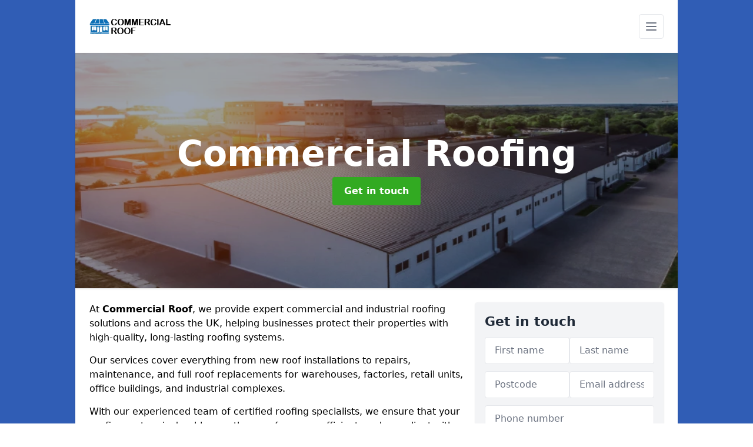

--- FILE ---
content_type: text/html; charset=UTF-8
request_url: https://commercial-roof.uk/
body_size: 6718
content:
<!DOCTYPE html>
<html lang="en">
    <head>
        <meta charset="utf-8">
        <meta name="viewport" content="width=device-width, initial-scale=1">
        <meta name="csrf-token" content="DUog3ylofGMWbI66UF8gyd59uHkIoTahbYLvLAGs">

        <title>Commercial Roofing Services by Expert Contractors </title>
        <meta name="description" content="Commercial roofing services deliver expert solutions for industrial projects with strong roofing materials, reliable cladding, and proven installation results." />

        <link rel="canonical" href="https://commercial-roof.uk">

                <link rel="stylesheet" href="/css/app.css?id=e3a24d0a720522dc793eb6d75f38411b">
        <link rel="stylesheet" href="https://cdnjs.cloudflare.com/ajax/libs/font-awesome/6.4.0/css/all.min.css" integrity="sha512-iecdLmaskl7CVkqkXNQ/ZH/XLlvWZOJyj7Yy7tcenmpD1ypASozpmT/E0iPtmFIB46ZmdtAc9eNBvH0H/ZpiBw==" crossorigin="anonymous" referrerpolicy="no-referrer" />
                <link rel="icon" type="image/png" href="https://commercial-roof.uk/tenancy/assets/1727423901_COMMERCIAL ROOF favicon.png" />
                <meta name="google-site-verification" content="e_AaSHR8NLJJFE1VeXzhwwt67HLPwJEaN-DNuAxIXFE" />
    </head>
    <body class="font-sans antialiased">
        
    <div style="background-color: #305db5" class="relative flex min-h-[500px] lg:px-0">
        <a href="/contact" style="background-color: #32aa22" class="z-10 fixed bottom-0 left-0 w-full block sm:hidden mx-auto text-center py-3 text-white font-bold">Get a quote</a>
        <div class="container w-full md:max-w-5xl mx-auto v-cloak" id="app">

            <header class="bg-white">
    <div class="flex justify-between items-center px-6 py-3">
        <a href="/">
            <img class="max-h-14" src="https://commercial-roof.uk/tenancy/assets/1727423899_COMMERCIAL ROOF logo.png" loading="lazy">
        </a>
        <nav class="pl-6 py-3">
            <div class="flex items-center">
                <button class="mobile-menu-button p-2 bg-white rounded border">
                    <svg
                            class="w-6 h-6 text-gray-500"
                            x-show="!showMenu"
                            fill="none"
                            stroke-linecap="round"
                            stroke-linejoin="round"
                            stroke-width="2"
                            viewBox="0 0 24 24"
                            stroke="currentColor"
                    >
                        <path d="M4 6h16M4 12h16M4 18h16"></path>
                    </svg>
                </button>
            </div>
        </nav>
    </div>
    <div class="hidden mobile-menu bg-white w-full">
        <ul>
            <li><a href="/" class="text-gray-600 pl-4 hover:underline hover:text-gray-800 block py-2">Home</a></li>
                                                                    <div class="dropdown-parent block relative z-10">
                                            <a class="text-gray-700 font-semibold pl-4 rounded inline-flex items-center py-2 block">
                            <span class="mr-1">Services</span>
                            <svg class="fill-current h-4 w-4" xmlns="http://www.w3.org/2000/svg" viewBox="0 0 20 20"><path d="M9.293 12.95l.707.707L15.657 8l-1.414-1.414L10 10.828 5.757 6.586 4.343 8z"/> </svg>
                        </a>
                                        <ul class="dropdown-menu relative hidden text-gray-700 pt-1 pb-1 rounded bg-gray-200 w-full shadow">
                                                    <li>
                                <a class="hover:bg-gray-400 py-2 px-4 block whitespace-no-wrap" href="/services/commercial-roof-repairs">Commercial Roof Repairs</a>
                            </li>
                                                    <li>
                                <a class="hover:bg-gray-400 py-2 px-4 block whitespace-no-wrap" href="/services/commercial-roof-replacement">Commercial Roof Replacement</a>
                            </li>
                                                    <li>
                                <a class="hover:bg-gray-400 py-2 px-4 block whitespace-no-wrap" href="/services/commercial-roof-inspection">Commercial Roof Inspection</a>
                            </li>
                                                    <li>
                                <a class="hover:bg-gray-400 py-2 px-4 block whitespace-no-wrap" href="/services/commercial-roof-maintenance">Commercial Roof Maintenance</a>
                            </li>
                                            </ul>
                </div>
                            <div class="dropdown-parent block relative z-10">
                                            <a class="text-gray-700 font-semibold pl-4 rounded inline-flex items-center py-2 block">
                            <span class="mr-1">Types</span>
                            <svg class="fill-current h-4 w-4" xmlns="http://www.w3.org/2000/svg" viewBox="0 0 20 20"><path d="M9.293 12.95l.707.707L15.657 8l-1.414-1.414L10 10.828 5.757 6.586 4.343 8z"/> </svg>
                        </a>
                                        <ul class="dropdown-menu relative hidden text-gray-700 pt-1 pb-1 rounded bg-gray-200 w-full shadow">
                                                    <li>
                                <a class="hover:bg-gray-400 py-2 px-4 block whitespace-no-wrap" href="/types/commercial-flat-roofing">Commercial Flat Roofing</a>
                            </li>
                                                    <li>
                                <a class="hover:bg-gray-400 py-2 px-4 block whitespace-no-wrap" href="/types/epdm-roofing">EPDM Roofing</a>
                            </li>
                                                    <li>
                                <a class="hover:bg-gray-400 py-2 px-4 block whitespace-no-wrap" href="/types/tpo-roofing">TPO Roofing</a>
                            </li>
                                                    <li>
                                <a class="hover:bg-gray-400 py-2 px-4 block whitespace-no-wrap" href="/types/grp-fibreglass-roofing">GRP Fibreglass Roofing</a>
                            </li>
                                                    <li>
                                <a class="hover:bg-gray-400 py-2 px-4 block whitespace-no-wrap" href="/types/bitumen-felt-roofing">Bitumen Felt Roofing</a>
                            </li>
                                                    <li>
                                <a class="hover:bg-gray-400 py-2 px-4 block whitespace-no-wrap" href="/types/single-ply-roofing">Single Ply Roofing</a>
                            </li>
                                                    <li>
                                <a class="hover:bg-gray-400 py-2 px-4 block whitespace-no-wrap" href="/types/commercial-metal-roofing">Commercial Metal Roofing</a>
                            </li>
                                                    <li>
                                <a class="hover:bg-gray-400 py-2 px-4 block whitespace-no-wrap" href="/types/standing-seam-roofing">Standing Seam Roofing</a>
                            </li>
                                                    <li>
                                <a class="hover:bg-gray-400 py-2 px-4 block whitespace-no-wrap" href="/types/aluminium-roofing">Aluminium Roofing</a>
                            </li>
                                                    <li>
                                <a class="hover:bg-gray-400 py-2 px-4 block whitespace-no-wrap" href="/types/zinc-roofing">Zinc Roofing</a>
                            </li>
                                                    <li>
                                <a class="hover:bg-gray-400 py-2 px-4 block whitespace-no-wrap" href="/types/steel-roofing">Steel Roofing</a>
                            </li>
                                                    <li>
                                <a class="hover:bg-gray-400 py-2 px-4 block whitespace-no-wrap" href="/types/copper-roofing">Copper Roofing</a>
                            </li>
                                                    <li>
                                <a class="hover:bg-gray-400 py-2 px-4 block whitespace-no-wrap" href="/types/pitched-roofing">Pitched Roofing</a>
                            </li>
                                                    <li>
                                <a class="hover:bg-gray-400 py-2 px-4 block whitespace-no-wrap" href="/types/clay-tile-roofing">Clay Tile Roofing</a>
                            </li>
                                                    <li>
                                <a class="hover:bg-gray-400 py-2 px-4 block whitespace-no-wrap" href="/types/concrete-tile-roofing">Concrete Tile Roofing</a>
                            </li>
                                                    <li>
                                <a class="hover:bg-gray-400 py-2 px-4 block whitespace-no-wrap" href="/types/shingle-roofing">Shingle Roofing</a>
                            </li>
                                                    <li>
                                <a class="hover:bg-gray-400 py-2 px-4 block whitespace-no-wrap" href="/types/gable-roof">Gable Roof</a>
                            </li>
                                                    <li>
                                <a class="hover:bg-gray-400 py-2 px-4 block whitespace-no-wrap" href="/types/hip-roof">Hip Roof</a>
                            </li>
                                            </ul>
                </div>
                            <div class="dropdown-parent block relative z-10">
                                            <a class="text-gray-700 font-semibold pl-4 rounded inline-flex items-center py-2 block">
                            <span class="mr-1">Specialist</span>
                            <svg class="fill-current h-4 w-4" xmlns="http://www.w3.org/2000/svg" viewBox="0 0 20 20"><path d="M9.293 12.95l.707.707L15.657 8l-1.414-1.414L10 10.828 5.757 6.586 4.343 8z"/> </svg>
                        </a>
                                        <ul class="dropdown-menu relative hidden text-gray-700 pt-1 pb-1 rounded bg-gray-200 w-full shadow">
                                                    <li>
                                <a class="hover:bg-gray-400 py-2 px-4 block whitespace-no-wrap" href="/specialist/specialist-roofing">Specialist Roofing</a>
                            </li>
                                                    <li>
                                <a class="hover:bg-gray-400 py-2 px-4 block whitespace-no-wrap" href="/specialist/green-roof">Green Roof</a>
                            </li>
                                                    <li>
                                <a class="hover:bg-gray-400 py-2 px-4 block whitespace-no-wrap" href="/specialist/solar-roofing">Solar Roofing</a>
                            </li>
                                                    <li>
                                <a class="hover:bg-gray-400 py-2 px-4 block whitespace-no-wrap" href="/specialist/liquid-roofing">Liquid Roofing</a>
                            </li>
                                                    <li>
                                <a class="hover:bg-gray-400 py-2 px-4 block whitespace-no-wrap" href="/specialist/roof-coating">Roof Coating</a>
                            </li>
                                                    <li>
                                <a class="hover:bg-gray-400 py-2 px-4 block whitespace-no-wrap" href="/specialist/roof-waterproofing">Roof Waterproofing</a>
                            </li>
                                                    <li>
                                <a class="hover:bg-gray-400 py-2 px-4 block whitespace-no-wrap" href="/specialist/roof-skylights">Roof Skylights &amp; Rooflights</a>
                            </li>
                                                    <li>
                                <a class="hover:bg-gray-400 py-2 px-4 block whitespace-no-wrap" href="/specialist/brown-roof">Brown Roof</a>
                            </li>
                                                    <li>
                                <a class="hover:bg-gray-400 py-2 px-4 block whitespace-no-wrap" href="/specialist/blue-roof">Blue Roof</a>
                            </li>
                                                    <li>
                                <a class="hover:bg-gray-400 py-2 px-4 block whitespace-no-wrap" href="/specialist/heritage-roofing">Heritage Roofing</a>
                            </li>
                                                    <li>
                                <a class="hover:bg-gray-400 py-2 px-4 block whitespace-no-wrap" href="/specialist/asbestos-roof-replacement">Asbestos Roof Replacement</a>
                            </li>
                                            </ul>
                </div>
                            <div class="dropdown-parent block relative z-10">
                                            <a class="text-gray-700 font-semibold pl-4 rounded inline-flex items-center py-2 block">
                            <span class="mr-1">Industrial</span>
                            <svg class="fill-current h-4 w-4" xmlns="http://www.w3.org/2000/svg" viewBox="0 0 20 20"><path d="M9.293 12.95l.707.707L15.657 8l-1.414-1.414L10 10.828 5.757 6.586 4.343 8z"/> </svg>
                        </a>
                                        <ul class="dropdown-menu relative hidden text-gray-700 pt-1 pb-1 rounded bg-gray-200 w-full shadow">
                                                    <li>
                                <a class="hover:bg-gray-400 py-2 px-4 block whitespace-no-wrap" href="/industrial/roof-access-systems">Roof Access Systems</a>
                            </li>
                                                    <li>
                                <a class="hover:bg-gray-400 py-2 px-4 block whitespace-no-wrap" href="/industrial/industrial-roofing-services">Industrial Roofing Services</a>
                            </li>
                                                    <li>
                                <a class="hover:bg-gray-400 py-2 px-4 block whitespace-no-wrap" href="/industrial/factory-roofing">Factory Roofing</a>
                            </li>
                                                    <li>
                                <a class="hover:bg-gray-400 py-2 px-4 block whitespace-no-wrap" href="/industrial/warehouse-roofing">Warehouse Roofing</a>
                            </li>
                                                    <li>
                                <a class="hover:bg-gray-400 py-2 px-4 block whitespace-no-wrap" href="/industrial/industrial-guttering">Industrial Guttering</a>
                            </li>
                                                    <li>
                                <a class="hover:bg-gray-400 py-2 px-4 block whitespace-no-wrap" href="/industrial/industrial-cladding">Industrial Cladding</a>
                            </li>
                                            </ul>
                </div>
                        <li><a href="/contact" class="text-gray-600 pl-4 hover:underline hover:text-gray-800 block py-2">Contact</a></li>
        </ul>
    </div>
</header>
            <div class="bg-gray-200 overflow-hidden shadow p-6 min-h-200 md:min-h-300 lg:min-h-400 flex items-center justify-center relative">
    <div class="absolute inset-0">
                <img class="h-full w-full object-cover" loading="lazy" src="https://commercial-roof.uk/tenancy/assets/1753172184_commercial-roof-uk.jpg">
                <div class="absolute inset-0 bg-gray-400 mix-blend-multiply"></div>
    </div>
    <div class="block text-center text-white relative">
        <h1 class="text-4xl md:text-6xl font-bold">Commercial Roofing
                                </h1>
        <a href="/contact" style="background-color: #32aa22" class="inline-block mx-auto text-center w-auto rounded px-5 py-3 text-white font-bold">Get in touch</a>
    </div>
</div>
            <div class="bg-white dark:bg-gray-800 shadow p-6 block md:flex flex-wrap lg:flex-nowrap lg:space-x-4">
                <div class="lg:w-2/3 w-3/3 page_content">
                    <p>At <strong>Commercial Roof</strong>, we provide expert commercial and industrial roofing solutions and across the UK, helping businesses protect their properties with high-quality, long-lasting roofing systems.</p><p>Our services cover everything from new roof installations to repairs, maintenance, and full roof replacements for warehouses, factories, retail units, office buildings, and industrial complexes.</p><p>With our experienced team of certified roofing specialists, we ensure that your roofing system is durable, weatherproof, energy-efficient, and compliant with building regulations.</p><p>Whether you need a flat roof, metal roof, or liquid-applied system, we provide tailored solutions that enhance protection, insulation, and property value.</p><p>Get a free quote for a tailored commercial roofing today.</p><img src="https://commercial-roof.uk/tenancy/assets/1752133368_commercial-assessment.jpg"><p><a href="/contact" style="background-color: #32aa22; color:#ffffff" class="block font-bold text-center w-full md:w-48 rounded py-3">Get in touch</a></p><h2>What Is the Commercial Roofing Installation Process?</h2><p>The installation of commercial roofing begins with an <strong>initial roof inspection &amp; assessment</strong>, where we evaluate the roof’s structural integrity and requirements.</p><p>In the <strong>material selection &amp; planning phase </strong>in , we help you choose the best roofing system based on budget, climate conditions, and durability expectations.</p><p>The <strong>roof preparation &amp; installation</strong>phase includes insulation, sealing, weatherproofing, and drainage integration to ensure a secure, long-lasting roof. Finally, the <strong>final inspection &amp; quality assurance</strong> phase guarantees that the roof meets industry standards and compliance regulations, ensuring full performance and longevity.</p><h2>What Types of Commercial Roofing Are Available?</h2><p>Commercial roofing includes flat, metal, eco-friendly, pitched, and liquid-applied systems for various building needs.</p><p>These options include:</p><ul><li><p><strong>Flat roofing systems</strong> – Includes EPDM, TPO, PVC, and BUR for cost-effective, watertight protection.</p></li><li><p><strong>Metal roofing</strong> – Options like standing seam, corrugated metal, aluminium, and steel for durability and fire resistance.</p></li><li><p><strong>Green &amp; eco-friendly roofs</strong> – Includes vegetative roofing and solar panel integration for sustainability.</p></li><li><p><strong>Pitched roofing</strong> – Uses asphalt shingles, tiles, or slate for a traditional look.</p></li><li><p><strong>Liquid-applied roofing systems</strong> – Waterproof coatings and membranes for sealing and protection.</p></li></ul><h2>How Much Does Commercial Roofing Cost?</h2><p>Commercial roofing costs range from <strong>£40 to £150 per square metre</strong>, depending on material, installation complexity, and additional expenses.</p><p><strong>Flat roofing systems</strong> such as EPDM or TPO cost around <strong>£50–£80 per square metre</strong>, while metal roofing ranges from <strong>£80–£150 per square metre</strong>, offering superior durability.</p><p><strong>Green roofs or solar-integrated systems</strong> can cost upwards of <strong>£120 per square metre</strong> due to additional structural requirements.</p><p>Additional expenses may include <strong>insulation </strong>in <strong> </strong>(£10–£30 per square metre)<strong>, drainage systems </strong>(£500–£3,000 depending on complexity)<strong>, and routine maintenance plans</strong>(£500–£1,500 annually) to extend roof longevity.</p><p>Contact <strong>Commercial Roof </strong>in  to get customised pricing for a commercial roofing job.</p><p><a href="/contact" style="background-color: #32aa22; color:#ffffff" class="block font-bold text-center w-full md:w-48 rounded py-3">Get in touch</a></p><h2>How Long Does a Commercial Roof Last?</h2><p>Commercial roofing lifespan ranges from <strong>15 to 70 years</strong>, depending on material, maintenance, and environmental factors.</p><p><strong>Flat roofs</strong> like EPDM, TPO, and PVC last <strong>20–30 years</strong>, while <strong>built-up roofing (BUR)</strong> can last <strong>15–25 years</strong>. <strong>Metal roofing systems</strong> offer a lifespan of<strong> 40–70 years</strong>, making them one of the most durable and long-term roofing investments.</p><p><strong>Green roofs and eco-friendly systems</strong> can last <strong>30+ years</strong>, provided they receive proper drainage and plant maintenance. Key factors affecting durability include <strong>climate, regular maintenance, foot traffic, and exposure to chemicals or debris</strong>.</p><h2>What Are the Benefits of Commercial Roofing Services?</h2><p>A professionally installed commercial roofing system offers <strong>energy-efficient roofing</strong> through materials that help reduce heating and cooling costs, improving building insulation and climate control.</p><p><strong>High-quality roofing</strong> protects against leaks, weather damage, and structural wear, reducing long-term repair costs. Investing in a durable roofing system can <strong>enhance property value</strong> and improve the aesthetic appeal of commercial buildings.</p><img src="https://commercial-roof.uk/tenancy/assets/1752057275_commercial-roofing-services.jpg" alt="Commercial Roofing in "><h2>Do You Need a Permit for Commercial Roofing?</h2><p>Permits are often required for commercial roofing projects, especially for <strong>new installations, structural alterations, or large-scale replacements </strong>in .</p><p><a href="/contact" style="background-color: #32aa22; color:#ffffff" class="block font-bold text-center w-full md:w-48 rounded py-3">Get in touch</a></p><p>Local building authorities enforce permit regulations to ensure<strong> compliance with safety and environmental standards </strong>in . If the roofing work involves <strong>changes to insulation, drainage, or fire safety features </strong>in , permits may be necessary. </p><p>However, minor repairs and maintenance typically do not require permits.</p><p>Our team assists in obtaining necessary permits and ensuring full compliance with local regulations.</p><p>Contact <a target="_self" rel="" class="text-blue-600 underline" href="commercial-roof.uk"><strong>Commercial Roof</strong></a><strong> </strong>in  to get further details on commercial roofing projects.</p>
                </div>
                <div class="lg:w-1/3 w-3/3 sticky top-0 h-full">
                    <div class="p-4 bg-gray-100 rounded shadow">
                        <h2 class="text-gray-800">Get in touch</h2>
<form class="m-auto" id="contact-form" method="post" action="https://commercial-roof.uk/contact">
    <input type="hidden" name="_token" value="DUog3ylofGMWbI66UF8gyd59uHkIoTahbYLvLAGs">    <div id="my_name_jsISzOrjitXOB7II_wrap" style="display: none" aria-hidden="true">
        <input id="my_name_jsISzOrjitXOB7II"
               name="my_name_jsISzOrjitXOB7II"
               type="text"
               value=""
                              autocomplete="nope"
               tabindex="-1">
        <input name="valid_from"
               type="text"
               value="[base64]"
                              autocomplete="off"
               tabindex="-1">
    </div>
            <div class="flex gap-2">
        <div id="my_name_qO4Nk4AuwkrhqD4y_wrap" style="display: none" aria-hidden="true">
        <input id="my_name_qO4Nk4AuwkrhqD4y"
               name="my_name_qO4Nk4AuwkrhqD4y"
               type="text"
               value=""
                              autocomplete="nope"
               tabindex="-1">
        <input name="valid_from"
               type="text"
               value="[base64]"
                              autocomplete="off"
               tabindex="-1">
    </div>
        <div class="w-full md:w-1/2">
            <input id="first_name" name="first_name" value="" class=" appearance-none block w-full bg-white text-gray-600 border border-gray-200 rounded py-3 px-4 mb-3 leading-tight focus:outline-none focus:bg-white" type="text" placeholder="First name">
                    </div>
        <div class="w-full md:w-1/2">
            <input id="last_name" name="last_name" value="" class=" appearance-none block w-full bg-white text-gray-600 border border-gray-200 rounded py-3 px-4 mb-3 leading-tight focus:outline-none focus:bg-white" type="text" placeholder="Last name">
                    </div>
    </div>
    <div class="flex gap-2">
        <div class="w-full md:w-1/2">
            <input id="postcode" name="postcode" value="" class=" appearance-none block w-full bg-white text-gray-600 border border-gray-200 rounded py-3 px-4 mb-3 leading-tight focus:outline-none focus:bg-white" type="text" placeholder="Postcode">
                    </div>
        <div class="w-full md:w-1/2">
            <input id="email" name="email" value="" class=" appearance-none block w-full bg-white text-gray-600 border border-gray-200 rounded py-3 px-4 mb-3 leading-tight focus:outline-none focus:bg-white" type="text" placeholder="Email address">
                    </div>
    </div>
    <div class="flex gap-2">
        <div class="w-full">
            <input id="phone" name="phone" value="" class=" appearance-none block w-full bg-white text-gray-600 border border-gray-200 rounded py-3 px-4 mb-3 leading-tight focus:outline-none focus:bg-white" type="text" placeholder="Phone number">
                    </div>
    </div>
    <div class="flex">
        <div class="w-full">
            <textarea id="message" name="message" class=" appearance-none block w-full bg-white text-gray-600 border border-gray-200 rounded py-3 px-4 mb-3 leading-tight focus:outline-none focus:bg-white" type="text" placeholder="Your message"></textarea>
            <p class="text-gray-600 text-xs font-medium italic">We aim to get back to you in 1 working day.</p>
                    </div>
    </div>
    <button type="submit" class="bg-blue-500 hover:bg-blue-700 text-white w-full font-bold py-2 px-4 rounded">
        Send message
    </button>
</form>
                    </div>
                    <hr class="mb-4">
                    <div class="p-4 rounded bg-gray-100 rounded shadow">
                        <h2>Skip to</h2>
                        <toc></toc>
                    </div>
                    <div class="mt-6">
                        <div class="mt-4 pt-4 border-t">
    <h2>Gallery</h2>
    <div class="grid grid-cols-2 gap-2">
            </div>
</div>
                    </div>
                </div>
            </div>

        </div>

    </div>

        <div style="background-color: #305db5">
            <details class="container w-full md:max-w-5xl mx-auto p-6 block bg-white shadow">
                <summary class="cursor-pointer font-bold">Other locations available for commercial roofing</summary>
                <aside>
                    <nav aria-label="Related Areas">
                        <ul>
                                                                                                                                                                                                                                                                                                                                                                                                                                                                                                                                                                                                                                                                                                                                                                                                                                                                                                                                                                                                                                                                                                                                                                                                                                                                                                                                                                                                    </ul>
                    </nav>
                </aside>
            </details>
        </div>

        
        <div style="background-color: #305db5">
    <div style="background-color: #305db5" class="relative flex">
        <div class="container w-full md:max-w-5xl mx-auto p-4 lg:flex justify-between bg-gray-200">
            <div>
                <h2>Pages</h2>

                <ul>
                    
                        
                    
                                                    <li><a href="" class="text-gray-900 hover:underline hover:text-gray-800">Commercial Roofing</a></li>
                                            
                    
                        <li><a href="/services/commercial-roof-repairs" class="text-gray-900 hover:underline hover:text-gray-800">Commercial Roof Repairs</a></li><li><a href="/services/commercial-roof-replacement" class="text-gray-900 hover:underline hover:text-gray-800">Commercial Roof Replacement</a></li><li><a href="/services/commercial-roof-inspection" class="text-gray-900 hover:underline hover:text-gray-800">Commercial Roof Inspection</a></li><li><a href="/services/commercial-roof-maintenance" class="text-gray-900 hover:underline hover:text-gray-800">Commercial Roof Maintenance</a></li>








                    
                        <li><a href="/types/commercial-flat-roofing" class="text-gray-900 hover:underline hover:text-gray-800">Commercial Flat Roofing</a></li><li><a href="/types/epdm-roofing" class="text-gray-900 hover:underline hover:text-gray-800">EPDM Roofing</a></li><li><a href="/types/tpo-roofing" class="text-gray-900 hover:underline hover:text-gray-800">TPO Roofing</a></li><li><a href="/types/grp-fibreglass-roofing" class="text-gray-900 hover:underline hover:text-gray-800">GRP Fibreglass Roofing</a></li><li><a href="/types/bitumen-felt-roofing" class="text-gray-900 hover:underline hover:text-gray-800">Bitumen Felt Roofing</a></li><li><a href="/types/single-ply-roofing" class="text-gray-900 hover:underline hover:text-gray-800">Single Ply Roofing</a></li><li><a href="/types/commercial-metal-roofing" class="text-gray-900 hover:underline hover:text-gray-800">Commercial Metal Roofing</a></li><li><a href="/types/standing-seam-roofing" class="text-gray-900 hover:underline hover:text-gray-800">Standing Seam Roofing</a></li><li><a href="/types/aluminium-roofing" class="text-gray-900 hover:underline hover:text-gray-800">Aluminium Roofing</a></li><li><a href="/types/zinc-roofing" class="text-gray-900 hover:underline hover:text-gray-800">Zinc Roofing</a></li><li><a href="/types/steel-roofing" class="text-gray-900 hover:underline hover:text-gray-800">Steel Roofing</a></li><li><a href="/types/copper-roofing" class="text-gray-900 hover:underline hover:text-gray-800">Copper Roofing</a></li><li><a href="/types/pitched-roofing" class="text-gray-900 hover:underline hover:text-gray-800">Pitched Roofing</a></li><li><a href="/types/clay-tile-roofing" class="text-gray-900 hover:underline hover:text-gray-800">Clay Tile Roofing</a></li><li><a href="/types/concrete-tile-roofing" class="text-gray-900 hover:underline hover:text-gray-800">Concrete Tile Roofing</a></li><li><a href="/types/shingle-roofing" class="text-gray-900 hover:underline hover:text-gray-800">Shingle Roofing</a></li><li><a href="/types/gable-roof" class="text-gray-900 hover:underline hover:text-gray-800">Gable Roof</a></li><li><a href="/types/hip-roof" class="text-gray-900 hover:underline hover:text-gray-800">Hip Roof</a></li>








                    
                        <li><a href="/specialist/specialist-roofing" class="text-gray-900 hover:underline hover:text-gray-800">Specialist Roofing</a></li><li><a href="/specialist/green-roof" class="text-gray-900 hover:underline hover:text-gray-800">Green Roof</a></li><li><a href="/specialist/solar-roofing" class="text-gray-900 hover:underline hover:text-gray-800">Solar Roofing</a></li><li><a href="/specialist/liquid-roofing" class="text-gray-900 hover:underline hover:text-gray-800">Liquid Roofing</a></li><li><a href="/specialist/roof-coating" class="text-gray-900 hover:underline hover:text-gray-800">Roof Coating</a></li><li><a href="/specialist/roof-waterproofing" class="text-gray-900 hover:underline hover:text-gray-800">Roof Waterproofing</a></li><li><a href="/specialist/roof-skylights" class="text-gray-900 hover:underline hover:text-gray-800">Roof Skylights & Rooflights</a></li><li><a href="/specialist/brown-roof" class="text-gray-900 hover:underline hover:text-gray-800">Brown Roof</a></li><li><a href="/specialist/blue-roof" class="text-gray-900 hover:underline hover:text-gray-800">Blue Roof</a></li><li><a href="/specialist/heritage-roofing" class="text-gray-900 hover:underline hover:text-gray-800">Heritage Roofing</a></li><li><a href="/specialist/asbestos-roof-replacement" class="text-gray-900 hover:underline hover:text-gray-800">Asbestos Roof Replacement</a></li>








                    
                        <li><a href="/industrial/roof-access-systems" class="text-gray-900 hover:underline hover:text-gray-800">Roof Access Systems</a></li><li><a href="/industrial/industrial-roofing-services" class="text-gray-900 hover:underline hover:text-gray-800">Industrial Roofing Services</a></li><li><a href="/industrial/factory-roofing" class="text-gray-900 hover:underline hover:text-gray-800">Factory Roofing</a></li><li><a href="/industrial/warehouse-roofing" class="text-gray-900 hover:underline hover:text-gray-800">Warehouse Roofing</a></li><li><a href="/industrial/industrial-guttering" class="text-gray-900 hover:underline hover:text-gray-800">Industrial Guttering</a></li><li><a href="/industrial/industrial-cladding" class="text-gray-900 hover:underline hover:text-gray-800">Industrial Cladding</a></li>








                    
                    <li><a href="/contact" class="text-gray-900 hover:underline hover:text-gray-800">Contact</a></li>
                </ul>
            </div>
            <div class="lg:mt-0 mt-4">
                <h2>Legal information</h2>
<ul>
                </ul>
            </div>
            <div class="lg:mt-0 mt-4 lg:mb-0 mb-4">
                <h2>Social links</h2>
                <div class="flex flex-wrap space-x-3">
            <a href="https://www.facebook.com" target="_blank" rel="nofollow">
            <svg class="w-4" role="img" viewBox="0 0 24 24" xmlns="http://www.w3.org/2000/svg"><title>Facebook</title><path d="M24 12.073c0-6.627-5.373-12-12-12s-12 5.373-12 12c0 5.99 4.388 10.954 10.125 11.854v-8.385H7.078v-3.47h3.047V9.43c0-3.007 1.792-4.669 4.533-4.669 1.312 0 2.686.235 2.686.235v2.953H15.83c-1.491 0-1.956.925-1.956 1.874v2.25h3.328l-.532 3.47h-2.796v8.385C19.612 23.027 24 18.062 24 12.073z"/></svg>
        </a>
    
    
    
    
    
    </div>
            </div>
        </div>
    </div>
</div>

        <script src="/js/web.js?id=e57ead0ac6f9b34878f9a7cf94f9a862"></script>
    <script defer src="https://static.cloudflareinsights.com/beacon.min.js/vcd15cbe7772f49c399c6a5babf22c1241717689176015" integrity="sha512-ZpsOmlRQV6y907TI0dKBHq9Md29nnaEIPlkf84rnaERnq6zvWvPUqr2ft8M1aS28oN72PdrCzSjY4U6VaAw1EQ==" data-cf-beacon='{"version":"2024.11.0","token":"59a55f24be2649edb14081b66a8f1059","r":1,"server_timing":{"name":{"cfCacheStatus":true,"cfEdge":true,"cfExtPri":true,"cfL4":true,"cfOrigin":true,"cfSpeedBrain":true},"location_startswith":null}}' crossorigin="anonymous"></script>
</body>
</html>
